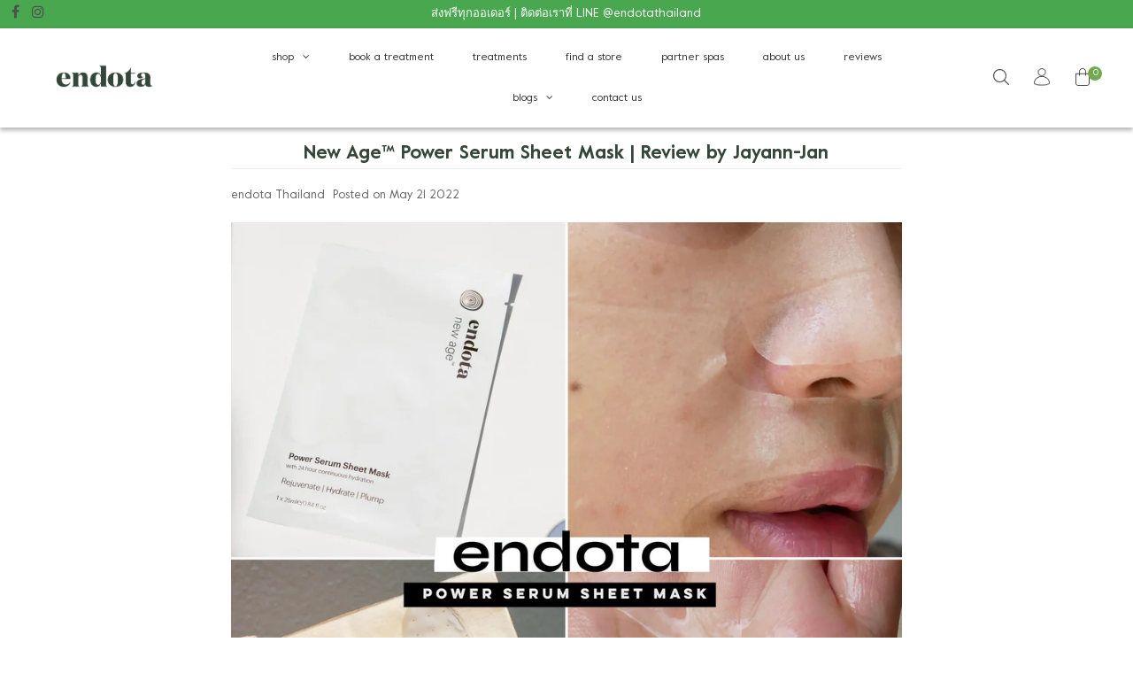

--- FILE ---
content_type: text/html; charset=utf-8
request_url: https://www.endotathailand.com/blogs/reviews/new-age%E2%84%A2-power-serum-sheet-mask-review-by-jayann-jan
body_size: 14879
content:
<!DOCTYPE html>
<!--[if lt IE 7 ]><html class="ie ie6" lang="en"> <![endif]-->
<!--[if IE 7 ]><html class="ie ie7" lang="en"> <![endif]-->
<!--[if IE 8 ]><html class="ie ie8" lang="en"> <![endif]-->
<!--[if (gte IE 9)|!(IE)]><!--><html lang="en" class="no-js"> <!--<![endif]-->
<head>

  <!-- Google Tag Manager -->
<script>(function(w,d,s,l,i){w[l]=w[l]||[];w[l].push({'gtm.start':
new Date().getTime(),event:'gtm.js'});var f=d.getElementsByTagName(s)[0],
j=d.createElement(s),dl=l!='dataLayer'?'&l='+l:'';j.async=true;j.src=
'https://www.googletagmanager.com/gtm.js?id='+i+dl;f.parentNode.insertBefore(j,f);
})(window,document,'script','dataLayer','GTM-PPPNFQ26');</script>
<!-- End Google Tag Manager -->
  
  <!-- Google Tag Manager -->
<script>(function(w,d,s,l,i){w[l]=w[l]||[];w[l].push({'gtm.start':
new Date().getTime(),event:'gtm.js'});var f=d.getElementsByTagName(s)[0],
j=d.createElement(s),dl=l!='dataLayer'?'&l='+l:'';j.async=true;j.src=
'https://www.googletagmanager.com/gtm.js?id='+i+dl;f.parentNode.insertBefore(j,f);
})(window,document,'script','dataLayer','GTM-N8H348TN');</script>
<!-- End Google Tag Manager -->
  
<!-- Google tag (gtag.js) -->
<script async src="https://www.googletagmanager.com/gtag/js?id=AW-11216007470"></script>
<script>
  window.dataLayer = window.dataLayer || [];
  function gtag(){dataLayer.push(arguments);}
  gtag('js', new Date());

  gtag('config', 'AW-11216007470');
</script>

  <title>
    New Age™ Power Serum Sheet Mask | Review by Jayann-Jan &ndash; endota Thailand
  </title>
  
  <meta name="description" content="เคล็ดลับผิวใสที่ใครๆก็ต้องลอง คือการมาสก์ผิว จริงๆใช้ชีทมาสก์อะไรก็ได้ แต่ถ้าเข้าคอนเซปต์ห้องนี้ก็ต้อง &amp;gt;#endota New Age Power Serum Sheet Mask มาส์กแผ่นทำจากเส้นใยผ้านุ่มพิเศษ และมีส่วนประกอบที่มอบความชุ่มชื้นเต่งตึงให้ผิวทันที ช่วยในการฟื้นฟูริ้วรอยให้ดูจางลง และกระตุ้นการทำงานของคอลลาเจน เผยผิวที่ดูเรียบเนียนขึ้น " />
  
  <link rel="canonical" href="https://www.endotathailand.com/blogs/reviews/new-age%e2%84%a2-power-serum-sheet-mask-review-by-jayann-jan" />

  <!-- CSS
================================================== -->

  


































































  <link href="//www.endotathailand.com/cdn/shop/t/11/assets/stylesheet.css?v=140751122005750120681758080312" rel="stylesheet" type="text/css" media="all" />
  <link href="//www.endotathailand.com/cdn/shop/t/11/assets/queries.css?v=176610234261230222271679451625" rel="stylesheet" type="text/css" media="all" />

  <!-- JS
================================================== -->

  <script src="//ajax.googleapis.com/ajax/libs/jquery/2.2.3/jquery.min.js" type="text/javascript"></script>
<script src="//www.endotathailand.com/cdn/shop/t/11/assets/eventemitter3.min.js?v=27939738353326123541679451625" type="text/javascript"></script>
<script src="//www.endotathailand.com/cdn/shop/t/11/assets/theme.js?v=94311066225209242511686899462" type="text/javascript"></script>
  <script src="//www.endotathailand.com/cdn/shopifycloud/storefront/assets/themes_support/option_selection-b017cd28.js" type="text/javascript"></script>

  

  <!--[if lt IE 9]>
<script src="//html5shim.googlecode.com/svn/trunk/html5.js"></script>
<![endif]-->

  <meta name="viewport" content="width=device-width, initial-scale=1, maximum-scale=1">

  
    <link rel="shortcut icon" href="//www.endotathailand.com/cdn/shop/files/endota_thailand_32x32.png?v=1679387823" type="image/png" />
  

  
  <script>window.performance && window.performance.mark && window.performance.mark('shopify.content_for_header.start');</script><meta name="facebook-domain-verification" content="eoavlep2sccr9x177rygk5bjlef9sz">
<meta name="facebook-domain-verification" content="gphvwr69ku25xuj6svrloq8wdgkozt">
<meta id="shopify-digital-wallet" name="shopify-digital-wallet" content="/8729690197/digital_wallets/dialog">
<link rel="alternate" type="application/atom+xml" title="Feed" href="/blogs/reviews.atom" />
<script async="async" src="/checkouts/internal/preloads.js?locale=en-TH"></script>
<script id="shopify-features" type="application/json">{"accessToken":"63946446cae883de69029ed33ff16fa7","betas":["rich-media-storefront-analytics"],"domain":"www.endotathailand.com","predictiveSearch":true,"shopId":8729690197,"locale":"en"}</script>
<script>var Shopify = Shopify || {};
Shopify.shop = "sundaystory.myshopify.com";
Shopify.locale = "en";
Shopify.currency = {"active":"THB","rate":"1.0"};
Shopify.country = "TH";
Shopify.theme = {"name":"Testament - Mar23 - ST","id":123789836373,"schema_name":"Testament","schema_version":"6.6","theme_store_id":623,"role":"main"};
Shopify.theme.handle = "null";
Shopify.theme.style = {"id":null,"handle":null};
Shopify.cdnHost = "www.endotathailand.com/cdn";
Shopify.routes = Shopify.routes || {};
Shopify.routes.root = "/";</script>
<script type="module">!function(o){(o.Shopify=o.Shopify||{}).modules=!0}(window);</script>
<script>!function(o){function n(){var o=[];function n(){o.push(Array.prototype.slice.apply(arguments))}return n.q=o,n}var t=o.Shopify=o.Shopify||{};t.loadFeatures=n(),t.autoloadFeatures=n()}(window);</script>
<script id="shop-js-analytics" type="application/json">{"pageType":"article"}</script>
<script defer="defer" async type="module" src="//www.endotathailand.com/cdn/shopifycloud/shop-js/modules/v2/client.init-shop-cart-sync_C5BV16lS.en.esm.js"></script>
<script defer="defer" async type="module" src="//www.endotathailand.com/cdn/shopifycloud/shop-js/modules/v2/chunk.common_CygWptCX.esm.js"></script>
<script type="module">
  await import("//www.endotathailand.com/cdn/shopifycloud/shop-js/modules/v2/client.init-shop-cart-sync_C5BV16lS.en.esm.js");
await import("//www.endotathailand.com/cdn/shopifycloud/shop-js/modules/v2/chunk.common_CygWptCX.esm.js");

  window.Shopify.SignInWithShop?.initShopCartSync?.({"fedCMEnabled":true,"windoidEnabled":true});

</script>
<script>(function() {
  var isLoaded = false;
  function asyncLoad() {
    if (isLoaded) return;
    isLoaded = true;
    var urls = ["https:\/\/cdn.nfcube.com\/instafeed-a8d47260694f7bbbf7b1dbc91ab72d45.js?shop=sundaystory.myshopify.com"];
    for (var i = 0; i < urls.length; i++) {
      var s = document.createElement('script');
      s.type = 'text/javascript';
      s.async = true;
      s.src = urls[i];
      var x = document.getElementsByTagName('script')[0];
      x.parentNode.insertBefore(s, x);
    }
  };
  if(window.attachEvent) {
    window.attachEvent('onload', asyncLoad);
  } else {
    window.addEventListener('load', asyncLoad, false);
  }
})();</script>
<script id="__st">var __st={"a":8729690197,"offset":25200,"reqid":"f44406c5-a782-4e10-aa7b-ad87ccf626f8-1768621806","pageurl":"www.endotathailand.com\/blogs\/reviews\/new-age%E2%84%A2-power-serum-sheet-mask-review-by-jayann-jan","s":"articles-558360035413","u":"309f812e822d","p":"article","rtyp":"article","rid":558360035413};</script>
<script>window.ShopifyPaypalV4VisibilityTracking = true;</script>
<script id="captcha-bootstrap">!function(){'use strict';const t='contact',e='account',n='new_comment',o=[[t,t],['blogs',n],['comments',n],[t,'customer']],c=[[e,'customer_login'],[e,'guest_login'],[e,'recover_customer_password'],[e,'create_customer']],r=t=>t.map((([t,e])=>`form[action*='/${t}']:not([data-nocaptcha='true']) input[name='form_type'][value='${e}']`)).join(','),a=t=>()=>t?[...document.querySelectorAll(t)].map((t=>t.form)):[];function s(){const t=[...o],e=r(t);return a(e)}const i='password',u='form_key',d=['recaptcha-v3-token','g-recaptcha-response','h-captcha-response',i],f=()=>{try{return window.sessionStorage}catch{return}},m='__shopify_v',_=t=>t.elements[u];function p(t,e,n=!1){try{const o=window.sessionStorage,c=JSON.parse(o.getItem(e)),{data:r}=function(t){const{data:e,action:n}=t;return t[m]||n?{data:e,action:n}:{data:t,action:n}}(c);for(const[e,n]of Object.entries(r))t.elements[e]&&(t.elements[e].value=n);n&&o.removeItem(e)}catch(o){console.error('form repopulation failed',{error:o})}}const l='form_type',E='cptcha';function T(t){t.dataset[E]=!0}const w=window,h=w.document,L='Shopify',v='ce_forms',y='captcha';let A=!1;((t,e)=>{const n=(g='f06e6c50-85a8-45c8-87d0-21a2b65856fe',I='https://cdn.shopify.com/shopifycloud/storefront-forms-hcaptcha/ce_storefront_forms_captcha_hcaptcha.v1.5.2.iife.js',D={infoText:'Protected by hCaptcha',privacyText:'Privacy',termsText:'Terms'},(t,e,n)=>{const o=w[L][v],c=o.bindForm;if(c)return c(t,g,e,D).then(n);var r;o.q.push([[t,g,e,D],n]),r=I,A||(h.body.append(Object.assign(h.createElement('script'),{id:'captcha-provider',async:!0,src:r})),A=!0)});var g,I,D;w[L]=w[L]||{},w[L][v]=w[L][v]||{},w[L][v].q=[],w[L][y]=w[L][y]||{},w[L][y].protect=function(t,e){n(t,void 0,e),T(t)},Object.freeze(w[L][y]),function(t,e,n,w,h,L){const[v,y,A,g]=function(t,e,n){const i=e?o:[],u=t?c:[],d=[...i,...u],f=r(d),m=r(i),_=r(d.filter((([t,e])=>n.includes(e))));return[a(f),a(m),a(_),s()]}(w,h,L),I=t=>{const e=t.target;return e instanceof HTMLFormElement?e:e&&e.form},D=t=>v().includes(t);t.addEventListener('submit',(t=>{const e=I(t);if(!e)return;const n=D(e)&&!e.dataset.hcaptchaBound&&!e.dataset.recaptchaBound,o=_(e),c=g().includes(e)&&(!o||!o.value);(n||c)&&t.preventDefault(),c&&!n&&(function(t){try{if(!f())return;!function(t){const e=f();if(!e)return;const n=_(t);if(!n)return;const o=n.value;o&&e.removeItem(o)}(t);const e=Array.from(Array(32),(()=>Math.random().toString(36)[2])).join('');!function(t,e){_(t)||t.append(Object.assign(document.createElement('input'),{type:'hidden',name:u})),t.elements[u].value=e}(t,e),function(t,e){const n=f();if(!n)return;const o=[...t.querySelectorAll(`input[type='${i}']`)].map((({name:t})=>t)),c=[...d,...o],r={};for(const[a,s]of new FormData(t).entries())c.includes(a)||(r[a]=s);n.setItem(e,JSON.stringify({[m]:1,action:t.action,data:r}))}(t,e)}catch(e){console.error('failed to persist form',e)}}(e),e.submit())}));const S=(t,e)=>{t&&!t.dataset[E]&&(n(t,e.some((e=>e===t))),T(t))};for(const o of['focusin','change'])t.addEventListener(o,(t=>{const e=I(t);D(e)&&S(e,y())}));const B=e.get('form_key'),M=e.get(l),P=B&&M;t.addEventListener('DOMContentLoaded',(()=>{const t=y();if(P)for(const e of t)e.elements[l].value===M&&p(e,B);[...new Set([...A(),...v().filter((t=>'true'===t.dataset.shopifyCaptcha))])].forEach((e=>S(e,t)))}))}(h,new URLSearchParams(w.location.search),n,t,e,['guest_login'])})(!0,!0)}();</script>
<script integrity="sha256-4kQ18oKyAcykRKYeNunJcIwy7WH5gtpwJnB7kiuLZ1E=" data-source-attribution="shopify.loadfeatures" defer="defer" src="//www.endotathailand.com/cdn/shopifycloud/storefront/assets/storefront/load_feature-a0a9edcb.js" crossorigin="anonymous"></script>
<script data-source-attribution="shopify.dynamic_checkout.dynamic.init">var Shopify=Shopify||{};Shopify.PaymentButton=Shopify.PaymentButton||{isStorefrontPortableWallets:!0,init:function(){window.Shopify.PaymentButton.init=function(){};var t=document.createElement("script");t.src="https://www.endotathailand.com/cdn/shopifycloud/portable-wallets/latest/portable-wallets.en.js",t.type="module",document.head.appendChild(t)}};
</script>
<script data-source-attribution="shopify.dynamic_checkout.buyer_consent">
  function portableWalletsHideBuyerConsent(e){var t=document.getElementById("shopify-buyer-consent"),n=document.getElementById("shopify-subscription-policy-button");t&&n&&(t.classList.add("hidden"),t.setAttribute("aria-hidden","true"),n.removeEventListener("click",e))}function portableWalletsShowBuyerConsent(e){var t=document.getElementById("shopify-buyer-consent"),n=document.getElementById("shopify-subscription-policy-button");t&&n&&(t.classList.remove("hidden"),t.removeAttribute("aria-hidden"),n.addEventListener("click",e))}window.Shopify?.PaymentButton&&(window.Shopify.PaymentButton.hideBuyerConsent=portableWalletsHideBuyerConsent,window.Shopify.PaymentButton.showBuyerConsent=portableWalletsShowBuyerConsent);
</script>
<script data-source-attribution="shopify.dynamic_checkout.cart.bootstrap">document.addEventListener("DOMContentLoaded",(function(){function t(){return document.querySelector("shopify-accelerated-checkout-cart, shopify-accelerated-checkout")}if(t())Shopify.PaymentButton.init();else{new MutationObserver((function(e,n){t()&&(Shopify.PaymentButton.init(),n.disconnect())})).observe(document.body,{childList:!0,subtree:!0})}}));
</script>

<script>window.performance && window.performance.mark && window.performance.mark('shopify.content_for_header.end');</script>
  <script type="text/javascript">
    new WOW().init();
  </script>
<script>
(function(w,d,s,l,i){w[l]=w[l]||[];w[l].push({'gtm.start':new Date().getTime(),event:'gtm.js'});var f=d.getElementsByTagName(s)[0],j=d.createElement(s),dl=l!='dataLayer'?'&l='+l:'';j.async=true;j.src='https://www.googletagmanager.com/gtm.js?id='+i+dl;f.parentNode.insertBefore(j,f);})(window,document,'script','dataLayer','GTM-NT4SFGV');
</script>
<meta property="og:image" content="https://cdn.shopify.com/s/files/1/0087/2969/0197/articles/283150863_10161740597213146_8842653220746011336_n.jpg?v=1654508040" />
<meta property="og:image:secure_url" content="https://cdn.shopify.com/s/files/1/0087/2969/0197/articles/283150863_10161740597213146_8842653220746011336_n.jpg?v=1654508040" />
<meta property="og:image:width" content="2048" />
<meta property="og:image:height" content="2048" />
<meta property="og:image:alt" content="New Age™ Power Serum Sheet Mask | Review by Jayann-Jan" />
<link href="https://monorail-edge.shopifysvc.com" rel="dns-prefetch">
<script>(function(){if ("sendBeacon" in navigator && "performance" in window) {try {var session_token_from_headers = performance.getEntriesByType('navigation')[0].serverTiming.find(x => x.name == '_s').description;} catch {var session_token_from_headers = undefined;}var session_cookie_matches = document.cookie.match(/_shopify_s=([^;]*)/);var session_token_from_cookie = session_cookie_matches && session_cookie_matches.length === 2 ? session_cookie_matches[1] : "";var session_token = session_token_from_headers || session_token_from_cookie || "";function handle_abandonment_event(e) {var entries = performance.getEntries().filter(function(entry) {return /monorail-edge.shopifysvc.com/.test(entry.name);});if (!window.abandonment_tracked && entries.length === 0) {window.abandonment_tracked = true;var currentMs = Date.now();var navigation_start = performance.timing.navigationStart;var payload = {shop_id: 8729690197,url: window.location.href,navigation_start,duration: currentMs - navigation_start,session_token,page_type: "article"};window.navigator.sendBeacon("https://monorail-edge.shopifysvc.com/v1/produce", JSON.stringify({schema_id: "online_store_buyer_site_abandonment/1.1",payload: payload,metadata: {event_created_at_ms: currentMs,event_sent_at_ms: currentMs}}));}}window.addEventListener('pagehide', handle_abandonment_event);}}());</script>
<script id="web-pixels-manager-setup">(function e(e,d,r,n,o){if(void 0===o&&(o={}),!Boolean(null===(a=null===(i=window.Shopify)||void 0===i?void 0:i.analytics)||void 0===a?void 0:a.replayQueue)){var i,a;window.Shopify=window.Shopify||{};var t=window.Shopify;t.analytics=t.analytics||{};var s=t.analytics;s.replayQueue=[],s.publish=function(e,d,r){return s.replayQueue.push([e,d,r]),!0};try{self.performance.mark("wpm:start")}catch(e){}var l=function(){var e={modern:/Edge?\/(1{2}[4-9]|1[2-9]\d|[2-9]\d{2}|\d{4,})\.\d+(\.\d+|)|Firefox\/(1{2}[4-9]|1[2-9]\d|[2-9]\d{2}|\d{4,})\.\d+(\.\d+|)|Chrom(ium|e)\/(9{2}|\d{3,})\.\d+(\.\d+|)|(Maci|X1{2}).+ Version\/(15\.\d+|(1[6-9]|[2-9]\d|\d{3,})\.\d+)([,.]\d+|)( \(\w+\)|)( Mobile\/\w+|) Safari\/|Chrome.+OPR\/(9{2}|\d{3,})\.\d+\.\d+|(CPU[ +]OS|iPhone[ +]OS|CPU[ +]iPhone|CPU IPhone OS|CPU iPad OS)[ +]+(15[._]\d+|(1[6-9]|[2-9]\d|\d{3,})[._]\d+)([._]\d+|)|Android:?[ /-](13[3-9]|1[4-9]\d|[2-9]\d{2}|\d{4,})(\.\d+|)(\.\d+|)|Android.+Firefox\/(13[5-9]|1[4-9]\d|[2-9]\d{2}|\d{4,})\.\d+(\.\d+|)|Android.+Chrom(ium|e)\/(13[3-9]|1[4-9]\d|[2-9]\d{2}|\d{4,})\.\d+(\.\d+|)|SamsungBrowser\/([2-9]\d|\d{3,})\.\d+/,legacy:/Edge?\/(1[6-9]|[2-9]\d|\d{3,})\.\d+(\.\d+|)|Firefox\/(5[4-9]|[6-9]\d|\d{3,})\.\d+(\.\d+|)|Chrom(ium|e)\/(5[1-9]|[6-9]\d|\d{3,})\.\d+(\.\d+|)([\d.]+$|.*Safari\/(?![\d.]+ Edge\/[\d.]+$))|(Maci|X1{2}).+ Version\/(10\.\d+|(1[1-9]|[2-9]\d|\d{3,})\.\d+)([,.]\d+|)( \(\w+\)|)( Mobile\/\w+|) Safari\/|Chrome.+OPR\/(3[89]|[4-9]\d|\d{3,})\.\d+\.\d+|(CPU[ +]OS|iPhone[ +]OS|CPU[ +]iPhone|CPU IPhone OS|CPU iPad OS)[ +]+(10[._]\d+|(1[1-9]|[2-9]\d|\d{3,})[._]\d+)([._]\d+|)|Android:?[ /-](13[3-9]|1[4-9]\d|[2-9]\d{2}|\d{4,})(\.\d+|)(\.\d+|)|Mobile Safari.+OPR\/([89]\d|\d{3,})\.\d+\.\d+|Android.+Firefox\/(13[5-9]|1[4-9]\d|[2-9]\d{2}|\d{4,})\.\d+(\.\d+|)|Android.+Chrom(ium|e)\/(13[3-9]|1[4-9]\d|[2-9]\d{2}|\d{4,})\.\d+(\.\d+|)|Android.+(UC? ?Browser|UCWEB|U3)[ /]?(15\.([5-9]|\d{2,})|(1[6-9]|[2-9]\d|\d{3,})\.\d+)\.\d+|SamsungBrowser\/(5\.\d+|([6-9]|\d{2,})\.\d+)|Android.+MQ{2}Browser\/(14(\.(9|\d{2,})|)|(1[5-9]|[2-9]\d|\d{3,})(\.\d+|))(\.\d+|)|K[Aa][Ii]OS\/(3\.\d+|([4-9]|\d{2,})\.\d+)(\.\d+|)/},d=e.modern,r=e.legacy,n=navigator.userAgent;return n.match(d)?"modern":n.match(r)?"legacy":"unknown"}(),u="modern"===l?"modern":"legacy",c=(null!=n?n:{modern:"",legacy:""})[u],f=function(e){return[e.baseUrl,"/wpm","/b",e.hashVersion,"modern"===e.buildTarget?"m":"l",".js"].join("")}({baseUrl:d,hashVersion:r,buildTarget:u}),m=function(e){var d=e.version,r=e.bundleTarget,n=e.surface,o=e.pageUrl,i=e.monorailEndpoint;return{emit:function(e){var a=e.status,t=e.errorMsg,s=(new Date).getTime(),l=JSON.stringify({metadata:{event_sent_at_ms:s},events:[{schema_id:"web_pixels_manager_load/3.1",payload:{version:d,bundle_target:r,page_url:o,status:a,surface:n,error_msg:t},metadata:{event_created_at_ms:s}}]});if(!i)return console&&console.warn&&console.warn("[Web Pixels Manager] No Monorail endpoint provided, skipping logging."),!1;try{return self.navigator.sendBeacon.bind(self.navigator)(i,l)}catch(e){}var u=new XMLHttpRequest;try{return u.open("POST",i,!0),u.setRequestHeader("Content-Type","text/plain"),u.send(l),!0}catch(e){return console&&console.warn&&console.warn("[Web Pixels Manager] Got an unhandled error while logging to Monorail."),!1}}}}({version:r,bundleTarget:l,surface:e.surface,pageUrl:self.location.href,monorailEndpoint:e.monorailEndpoint});try{o.browserTarget=l,function(e){var d=e.src,r=e.async,n=void 0===r||r,o=e.onload,i=e.onerror,a=e.sri,t=e.scriptDataAttributes,s=void 0===t?{}:t,l=document.createElement("script"),u=document.querySelector("head"),c=document.querySelector("body");if(l.async=n,l.src=d,a&&(l.integrity=a,l.crossOrigin="anonymous"),s)for(var f in s)if(Object.prototype.hasOwnProperty.call(s,f))try{l.dataset[f]=s[f]}catch(e){}if(o&&l.addEventListener("load",o),i&&l.addEventListener("error",i),u)u.appendChild(l);else{if(!c)throw new Error("Did not find a head or body element to append the script");c.appendChild(l)}}({src:f,async:!0,onload:function(){if(!function(){var e,d;return Boolean(null===(d=null===(e=window.Shopify)||void 0===e?void 0:e.analytics)||void 0===d?void 0:d.initialized)}()){var d=window.webPixelsManager.init(e)||void 0;if(d){var r=window.Shopify.analytics;r.replayQueue.forEach((function(e){var r=e[0],n=e[1],o=e[2];d.publishCustomEvent(r,n,o)})),r.replayQueue=[],r.publish=d.publishCustomEvent,r.visitor=d.visitor,r.initialized=!0}}},onerror:function(){return m.emit({status:"failed",errorMsg:"".concat(f," has failed to load")})},sri:function(e){var d=/^sha384-[A-Za-z0-9+/=]+$/;return"string"==typeof e&&d.test(e)}(c)?c:"",scriptDataAttributes:o}),m.emit({status:"loading"})}catch(e){m.emit({status:"failed",errorMsg:(null==e?void 0:e.message)||"Unknown error"})}}})({shopId: 8729690197,storefrontBaseUrl: "https://www.endotathailand.com",extensionsBaseUrl: "https://extensions.shopifycdn.com/cdn/shopifycloud/web-pixels-manager",monorailEndpoint: "https://monorail-edge.shopifysvc.com/unstable/produce_batch",surface: "storefront-renderer",enabledBetaFlags: ["2dca8a86"],webPixelsConfigList: [{"id":"204472405","configuration":"{\"config\":\"{\\\"pixel_id\\\":\\\"G-286KE7LXJ5\\\",\\\"gtag_events\\\":[{\\\"type\\\":\\\"purchase\\\",\\\"action_label\\\":\\\"G-286KE7LXJ5\\\"},{\\\"type\\\":\\\"page_view\\\",\\\"action_label\\\":\\\"G-286KE7LXJ5\\\"},{\\\"type\\\":\\\"view_item\\\",\\\"action_label\\\":\\\"G-286KE7LXJ5\\\"},{\\\"type\\\":\\\"search\\\",\\\"action_label\\\":\\\"G-286KE7LXJ5\\\"},{\\\"type\\\":\\\"add_to_cart\\\",\\\"action_label\\\":\\\"G-286KE7LXJ5\\\"},{\\\"type\\\":\\\"begin_checkout\\\",\\\"action_label\\\":\\\"G-286KE7LXJ5\\\"},{\\\"type\\\":\\\"add_payment_info\\\",\\\"action_label\\\":\\\"G-286KE7LXJ5\\\"}],\\\"enable_monitoring_mode\\\":false}\"}","eventPayloadVersion":"v1","runtimeContext":"OPEN","scriptVersion":"b2a88bafab3e21179ed38636efcd8a93","type":"APP","apiClientId":1780363,"privacyPurposes":[],"dataSharingAdjustments":{"protectedCustomerApprovalScopes":["read_customer_address","read_customer_email","read_customer_name","read_customer_personal_data","read_customer_phone"]}},{"id":"52002901","configuration":"{\"pixel_id\":\"245828669763670\",\"pixel_type\":\"facebook_pixel\",\"metaapp_system_user_token\":\"-\"}","eventPayloadVersion":"v1","runtimeContext":"OPEN","scriptVersion":"ca16bc87fe92b6042fbaa3acc2fbdaa6","type":"APP","apiClientId":2329312,"privacyPurposes":["ANALYTICS","MARKETING","SALE_OF_DATA"],"dataSharingAdjustments":{"protectedCustomerApprovalScopes":["read_customer_address","read_customer_email","read_customer_name","read_customer_personal_data","read_customer_phone"]}},{"id":"shopify-app-pixel","configuration":"{}","eventPayloadVersion":"v1","runtimeContext":"STRICT","scriptVersion":"0450","apiClientId":"shopify-pixel","type":"APP","privacyPurposes":["ANALYTICS","MARKETING"]},{"id":"shopify-custom-pixel","eventPayloadVersion":"v1","runtimeContext":"LAX","scriptVersion":"0450","apiClientId":"shopify-pixel","type":"CUSTOM","privacyPurposes":["ANALYTICS","MARKETING"]}],isMerchantRequest: false,initData: {"shop":{"name":"endota Thailand","paymentSettings":{"currencyCode":"THB"},"myshopifyDomain":"sundaystory.myshopify.com","countryCode":"TH","storefrontUrl":"https:\/\/www.endotathailand.com"},"customer":null,"cart":null,"checkout":null,"productVariants":[],"purchasingCompany":null},},"https://www.endotathailand.com/cdn","fcfee988w5aeb613cpc8e4bc33m6693e112",{"modern":"","legacy":""},{"shopId":"8729690197","storefrontBaseUrl":"https:\/\/www.endotathailand.com","extensionBaseUrl":"https:\/\/extensions.shopifycdn.com\/cdn\/shopifycloud\/web-pixels-manager","surface":"storefront-renderer","enabledBetaFlags":"[\"2dca8a86\"]","isMerchantRequest":"false","hashVersion":"fcfee988w5aeb613cpc8e4bc33m6693e112","publish":"custom","events":"[[\"page_viewed\",{}]]"});</script><script>
  window.ShopifyAnalytics = window.ShopifyAnalytics || {};
  window.ShopifyAnalytics.meta = window.ShopifyAnalytics.meta || {};
  window.ShopifyAnalytics.meta.currency = 'THB';
  var meta = {"page":{"pageType":"article","resourceType":"article","resourceId":558360035413,"requestId":"f44406c5-a782-4e10-aa7b-ad87ccf626f8-1768621806"}};
  for (var attr in meta) {
    window.ShopifyAnalytics.meta[attr] = meta[attr];
  }
</script>
<script class="analytics">
  (function () {
    var customDocumentWrite = function(content) {
      var jquery = null;

      if (window.jQuery) {
        jquery = window.jQuery;
      } else if (window.Checkout && window.Checkout.$) {
        jquery = window.Checkout.$;
      }

      if (jquery) {
        jquery('body').append(content);
      }
    };

    var hasLoggedConversion = function(token) {
      if (token) {
        return document.cookie.indexOf('loggedConversion=' + token) !== -1;
      }
      return false;
    }

    var setCookieIfConversion = function(token) {
      if (token) {
        var twoMonthsFromNow = new Date(Date.now());
        twoMonthsFromNow.setMonth(twoMonthsFromNow.getMonth() + 2);

        document.cookie = 'loggedConversion=' + token + '; expires=' + twoMonthsFromNow;
      }
    }

    var trekkie = window.ShopifyAnalytics.lib = window.trekkie = window.trekkie || [];
    if (trekkie.integrations) {
      return;
    }
    trekkie.methods = [
      'identify',
      'page',
      'ready',
      'track',
      'trackForm',
      'trackLink'
    ];
    trekkie.factory = function(method) {
      return function() {
        var args = Array.prototype.slice.call(arguments);
        args.unshift(method);
        trekkie.push(args);
        return trekkie;
      };
    };
    for (var i = 0; i < trekkie.methods.length; i++) {
      var key = trekkie.methods[i];
      trekkie[key] = trekkie.factory(key);
    }
    trekkie.load = function(config) {
      trekkie.config = config || {};
      trekkie.config.initialDocumentCookie = document.cookie;
      var first = document.getElementsByTagName('script')[0];
      var script = document.createElement('script');
      script.type = 'text/javascript';
      script.onerror = function(e) {
        var scriptFallback = document.createElement('script');
        scriptFallback.type = 'text/javascript';
        scriptFallback.onerror = function(error) {
                var Monorail = {
      produce: function produce(monorailDomain, schemaId, payload) {
        var currentMs = new Date().getTime();
        var event = {
          schema_id: schemaId,
          payload: payload,
          metadata: {
            event_created_at_ms: currentMs,
            event_sent_at_ms: currentMs
          }
        };
        return Monorail.sendRequest("https://" + monorailDomain + "/v1/produce", JSON.stringify(event));
      },
      sendRequest: function sendRequest(endpointUrl, payload) {
        // Try the sendBeacon API
        if (window && window.navigator && typeof window.navigator.sendBeacon === 'function' && typeof window.Blob === 'function' && !Monorail.isIos12()) {
          var blobData = new window.Blob([payload], {
            type: 'text/plain'
          });

          if (window.navigator.sendBeacon(endpointUrl, blobData)) {
            return true;
          } // sendBeacon was not successful

        } // XHR beacon

        var xhr = new XMLHttpRequest();

        try {
          xhr.open('POST', endpointUrl);
          xhr.setRequestHeader('Content-Type', 'text/plain');
          xhr.send(payload);
        } catch (e) {
          console.log(e);
        }

        return false;
      },
      isIos12: function isIos12() {
        return window.navigator.userAgent.lastIndexOf('iPhone; CPU iPhone OS 12_') !== -1 || window.navigator.userAgent.lastIndexOf('iPad; CPU OS 12_') !== -1;
      }
    };
    Monorail.produce('monorail-edge.shopifysvc.com',
      'trekkie_storefront_load_errors/1.1',
      {shop_id: 8729690197,
      theme_id: 123789836373,
      app_name: "storefront",
      context_url: window.location.href,
      source_url: "//www.endotathailand.com/cdn/s/trekkie.storefront.cd680fe47e6c39ca5d5df5f0a32d569bc48c0f27.min.js"});

        };
        scriptFallback.async = true;
        scriptFallback.src = '//www.endotathailand.com/cdn/s/trekkie.storefront.cd680fe47e6c39ca5d5df5f0a32d569bc48c0f27.min.js';
        first.parentNode.insertBefore(scriptFallback, first);
      };
      script.async = true;
      script.src = '//www.endotathailand.com/cdn/s/trekkie.storefront.cd680fe47e6c39ca5d5df5f0a32d569bc48c0f27.min.js';
      first.parentNode.insertBefore(script, first);
    };
    trekkie.load(
      {"Trekkie":{"appName":"storefront","development":false,"defaultAttributes":{"shopId":8729690197,"isMerchantRequest":null,"themeId":123789836373,"themeCityHash":"13870163246898352468","contentLanguage":"en","currency":"THB","eventMetadataId":"3a7d4017-b999-408e-85ac-43c86f622805"},"isServerSideCookieWritingEnabled":true,"monorailRegion":"shop_domain","enabledBetaFlags":["65f19447"]},"Session Attribution":{},"S2S":{"facebookCapiEnabled":true,"source":"trekkie-storefront-renderer","apiClientId":580111}}
    );

    var loaded = false;
    trekkie.ready(function() {
      if (loaded) return;
      loaded = true;

      window.ShopifyAnalytics.lib = window.trekkie;

      var originalDocumentWrite = document.write;
      document.write = customDocumentWrite;
      try { window.ShopifyAnalytics.merchantGoogleAnalytics.call(this); } catch(error) {};
      document.write = originalDocumentWrite;

      window.ShopifyAnalytics.lib.page(null,{"pageType":"article","resourceType":"article","resourceId":558360035413,"requestId":"f44406c5-a782-4e10-aa7b-ad87ccf626f8-1768621806","shopifyEmitted":true});

      var match = window.location.pathname.match(/checkouts\/(.+)\/(thank_you|post_purchase)/)
      var token = match? match[1]: undefined;
      if (!hasLoggedConversion(token)) {
        setCookieIfConversion(token);
        
      }
    });


        var eventsListenerScript = document.createElement('script');
        eventsListenerScript.async = true;
        eventsListenerScript.src = "//www.endotathailand.com/cdn/shopifycloud/storefront/assets/shop_events_listener-3da45d37.js";
        document.getElementsByTagName('head')[0].appendChild(eventsListenerScript);

})();</script>
  <script>
  if (!window.ga || (window.ga && typeof window.ga !== 'function')) {
    window.ga = function ga() {
      (window.ga.q = window.ga.q || []).push(arguments);
      if (window.Shopify && window.Shopify.analytics && typeof window.Shopify.analytics.publish === 'function') {
        window.Shopify.analytics.publish("ga_stub_called", {}, {sendTo: "google_osp_migration"});
      }
      console.error("Shopify's Google Analytics stub called with:", Array.from(arguments), "\nSee https://help.shopify.com/manual/promoting-marketing/pixels/pixel-migration#google for more information.");
    };
    if (window.Shopify && window.Shopify.analytics && typeof window.Shopify.analytics.publish === 'function') {
      window.Shopify.analytics.publish("ga_stub_initialized", {}, {sendTo: "google_osp_migration"});
    }
  }
</script>
<script
  defer
  src="https://www.endotathailand.com/cdn/shopifycloud/perf-kit/shopify-perf-kit-3.0.4.min.js"
  data-application="storefront-renderer"
  data-shop-id="8729690197"
  data-render-region="gcp-us-central1"
  data-page-type="article"
  data-theme-instance-id="123789836373"
  data-theme-name="Testament"
  data-theme-version="6.6"
  data-monorail-region="shop_domain"
  data-resource-timing-sampling-rate="10"
  data-shs="true"
  data-shs-beacon="true"
  data-shs-export-with-fetch="true"
  data-shs-logs-sample-rate="1"
  data-shs-beacon-endpoint="https://www.endotathailand.com/api/collect"
></script>
</head>
<body class="gridlock article">

  <!-- Google Tag Manager (noscript) -->
<noscript><iframe src="https://www.googletagmanager.com/ns.html?id=GTM-PPPNFQ26"
height="0" width="0" style="display:none;visibility:hidden"></iframe></noscript>
<!-- End Google Tag Manager (noscript) -->
  
  <!-- Google Tag Manager (noscript) -->
<noscript><iframe src="https://www.googletagmanager.com/ns.html?id=GTM-N8H348TN"
height="0" width="0" style="display:none;visibility:hidden"></iframe></noscript>
<!-- End Google Tag Manager (noscript) -->
  
  <!-- Google Tag Manager (noscript) -->
<noscript><iframe src="https://www.googletagmanager.com/ns.html?id=GTM-PGJZ4VD"
height="0" width="0" style="display:none;visibility:hidden"></iframe></noscript>
<!-- End Google Tag Manager (noscript) -->
  
<main id="panel">
  <div class="page-wrap">
    <div id="shopify-section-header" class="shopify-section"><div class="header-section" data-section-id="header" data-section-type="header-section">
  <header>
    
    <div class="gridlock-fluid">
      <div class="row">
        
        <div class="row" id="upper-content">
          <ul id="social-icons" class="desktop-2 tablet-6 mobile-3">
            <li><a href="https://www.facebook.com/EndotaThailand" target="_blank"><i class="fa fa-facebook fa-2x" aria-hidden="true"></i></a></li>
            <li><a href="//instagram.com/endotathailand" target="_blank"><i class="fa fa-instagram fa-2x" aria-hidden="true"></i></a></li>
            
            
            
            
            
            
            
          </ul><div id="hello" class="desktop-8 tablet-6 mobile-3"><a href="http://nav.cx/gWqfcGR">
                  ส่งฟรีทุกออเดอร์ | ติดต่อเราที่  LINE @endotathailand
                </a></div><div class="space-offset desktop-2 tablet-6 mobile-3">
			&nbsp;
            </div>
          
        </div>
        
      </div>
    </div>
    
  </header>
  <div class="header-wrapper">
    <div class="row">
        <ul id="cart" class="burger-menu mobile-1">
          <li class="mm-trigger">
             <i class="fa fa-bars" aria-hidden="true"></i> Menu
          </li>
        </ul>
        <div id="logo" class="desktop-2 tablet-1 mobile-1">
            
<a href="/">
              <img src="//www.endotathailand.com/cdn/shop/files/Logo-endota-412x102_a56b34ef-2767-4ae9-bba5-26c2cb2a69db_800x.png?v=1677654728" alt="endota Thailand" itemprop="logo">
            </a>
            
        </div>
        <nav class="desktop-8 tablet-4 mobile-3">
          <ul id="main-nav" class="row">
            
            
            


<li class="dropdown has_sub_menu" aria-haspopup="true" aria-expanded="false"><a href="/collections" title="">shop</a>
  <ul class="submenu">
    
    
    <li><a href="/collections/products">all products</a></li>
    

    
    
    <li><a href="/collections/organics-nurture">mother & baby</a></li>
    

    
    
    <li><a href="/collections/new-age">anti-ageing</a></li>
    

    
    
    <li><a href="/collections/organics">Organics™</a></li>
    

    
    
    <li><a href="/collections/clean-by-endota%E2%84%A2">Clean by endota™</a></li>
    

    
    
    <li><a href="/collections/home">home spa</a></li>
    

    
    
    <li><a href="/collections/sets">sets and gift sets</a></li>
    

    
  </ul>
</li>


            
            


<li><a href="https://endotathailand.zenoti.com/webstore" title="">book a treatment</a></li>


            
            


<li><a href="/pages/treatments" title="">treatments</a></li>


            
            


<li><a href="/pages/find-a-store" title="">find a store</a></li>


            
            


<li><a href="/pages/spas" title="">partner spas</a></li>


            
            


<li><a href="/pages/about-us" title="">about us</a></li>


            
            


<li><a href="/blogs/reviews" title="">reviews</a></li>


            
            


<li class="dropdown has_sub_menu" aria-haspopup="true" aria-expanded="false"><a href="/blogs/new-age" title="">blogs</a>
  <ul class="submenu">
    
    
    <li><a href="/blogs/endota-products">endota products</a></li>
    

    
    
    <li><a href="/blogs/news-and-media">news and media</a></li>
    

    
    
    <li><a href="/blogs/new-age">New Age™ blogs</a></li>
    

    
    
    <li><a href="/blogs/dr-hayley">Dr Hayley blogs</a></li>
    

    
  </ul>
</li>


            
            


<li><a href="/pages/contact-us" title="">contact us</a></li>


            
          </ul>
        </nav>
    
    	<ul id="cart" class="desktop-2 tablet-1 mobile-1">
            <li class="seeks">
              
              <a href="#" class="search-icon"><i class="fa fa-search fa-2x" aria-hidden="true"></i></a>
            </li>
            
            
            
            <li class="cust"><a href="/account/login"><i class="fa fa-user fa-2x" aria-hidden="true"></i></a></li>
            
            
            
            <li><a class="my-cart-link" href="/cart"><i class="fa fa-shopping-bag fa-2x" aria-hidden="true"></i>&nbsp; <span id="item_count">0</span></a></li>
          </ul>
    
    
    </div>
    <div class="search-box">
    	<form action="/search" method="get" id="searchbox">
            <input type="text" name="q" class="search-input" id="q" placeholder="Search" />
            
            <input type="hidden" name="type" value="product">
            
          <button type="submit" title="Search" class="search-submit"><span>Search</span></button>
        </form>
    </div>
  </div>
  
  
    <div class="clear header-spacer"></div>
    
  
  <style>
    
    @media screen and ( min-width: 740px ) {
      #logo img { max-width: 125px;  }
    }
    

    #hello { font-size: 13px; }
    #hello a { color: #ffffff; }

    
    @media screen and (min-width: 740px ) {
      ul#cart li.mm-trigger { display: none; }
    }
    
    ul#main-nav li {
      line-height: 45px;
    }
    ul#main-nav li ul.submenu {
      top: 45px;
    }
    ul.megamenu {
      top: 45px;
    }
    nav {
      border-top: 0px solid rgba(0,0,0,0);
      border-bottom: 0px solid rgba(0,0,0,0);
    }
  </style>
</div>


</div>
    

    <div class="content-wrapper">
      
        <div id="content" class="row">
          
            
          
          <div id="shopify-section-article-template" class="shopify-section">


<div id="page" class="desktop-12 tablet-6 mobile-3" data-section-id="article-template" data-section-type="article-section">
  

  <div id="blog-article" class="desktop-push-2 desktop-8">
    <div id="article-body">
      <h1 class="page-title">New Age™ Power Serum Sheet Mask | Review by Jayann-Jan</h1>
      
        <p class="posted author">endota Thailand</p>
      
      
        
        <p class="posted">Posted on May 21 2022</p>
	    

      
        
  
<div class="box-ratio" style="padding-bottom: 100.0%;">
    <img class="lazyload lazyload-fade"
      id=""
      data-src="//www.endotathailand.com/cdn/shop/articles/283150863_10161740597213146_8842653220746011336_n_{width}x.jpg?v=1654508040"
      data-sizes="auto"
      alt="New Age™ Power Serum Sheet Mask | Review by Jayann-Jan">
  </div>
        <noscript>
        <img src="//www.endotathailand.com/cdn/shop/articles/283150863_10161740597213146_8842653220746011336_n_800x.jpg?v=1654508040" alt="New Age™ Power Serum Sheet Mask | Review by Jayann-Jan">
      </noscript>
      

      <div class="rte"><div dir="auto">
<div dir="auto">เคล็ดลับผิวใสที่ใครๆก็ต้องลอง คือการมาสก์ผิว จริงๆใช้ชีทมาสก์อะไรก็ได้<span class="pq6dq46d tbxw36s4 knj5qynh kvgmc6g5 ditlmg2l oygrvhab nvdbi5me sf5mxxl7 gl3lb2sf hhz5lgdu"><img height="16" width="16" alt="😊" referrerpolicy="origin-when-cross-origin" src="https://static.xx.fbcdn.net/images/emoji.php/v9/t7f/1/16/1f60a.png"></span> แต่ถ้าเข้าคอนเซปต์ห้องนี้ก็ต้อง &gt;<span><a class="oajrlxb2 g5ia77u1 qu0x051f esr5mh6w e9989ue4 r7d6kgcz rq0escxv nhd2j8a9 nc684nl6 p7hjln8o kvgmc6g5 cxmmr5t8 oygrvhab hcukyx3x jb3vyjys rz4wbd8a qt6c0cv9 a8nywdso i1ao9s8h esuyzwwr f1sip0of lzcic4wl gpro0wi8 q66pz984 b1v8xokw" href="https://www.facebook.com/hashtag/endota?__eep__=6&amp;__gid__=407319796829683&amp;__cft__%5B0%5D=AZXwxMPLFhiISEtTJQnK6YQbzJTprfoK8XgCHMkmWb9QtJ2w-z2777suq5qTFMAaxhUBP7Lloe6_t1fLsVmjQmFQFIRtPgv-MvBVqpADr0v103ikCtibgUtLIAXA0RNPCK4CdUbA5c_kwVU_djjktjKm&amp;__tn__=*NK-R" role="link" tabindex="0">#endota</a></span> New Age</div>
<div dir="auto">Power Serum Sheet Mask มาส์กแผ่นทำจากเส้นใยผ้านุ่มพิเศษ และมีส่วนประกอบที่มอบความชุ่มชื้นเต่งตึงให้ผิวทันที ช่วยในการฟื้นฟูริ้วรอยให้ดูจางลง และกระตุ้นการทำงานของคอลลาเจน เผยผิวที่ดูเรียบเนียนขึ้น หลังใช้มาสก์แล้งผิวเนียนนุ่ม รูขุมขนแลดูกระชับ และเปล่งปลั่งอย่างเห็นได้ชัดใน 15 นาที<span class="pq6dq46d tbxw36s4 knj5qynh kvgmc6g5 ditlmg2l oygrvhab nvdbi5me sf5mxxl7 gl3lb2sf hhz5lgdu"><img height="16" width="16" alt="🥰" referrerpolicy="origin-when-cross-origin" src="https://static.xx.fbcdn.net/images/emoji.php/v9/tea/1/16/1f970.png"></span>
</div>
<div dir="auto"><span class="pq6dq46d tbxw36s4 knj5qynh kvgmc6g5 ditlmg2l oygrvhab nvdbi5me sf5mxxl7 gl3lb2sf hhz5lgdu"> </span></div>
<div dir="auto"><span class="pq6dq46d tbxw36s4 knj5qynh kvgmc6g5 ditlmg2l oygrvhab nvdbi5me sf5mxxl7 gl3lb2sf hhz5lgdu">See full post <a href="https://www.facebook.com/groups/ReviewCosmeticbyJeban/posts/1060725018155821/" target="_blank" rel="noopener noreferrer">here</a>. </span></div>
</div></div>
      <div class="share-icons">
  <a title="Share on Facebook" href="//www.facebook.com/sharer.php?u=https://www.endotathailand.com/blogs/reviews/new-age%E2%84%A2-power-serum-sheet-mask-review-by-jayann-jan" class="facebook" target="_blank"><i class="fa fa-facebook fa-2x" aria-hidden="true"></i></a>
  <a title="Share on Twitter"  href="//twitter.com/home?status=https://www.endotathailand.com/blogs/reviews/new-age%E2%84%A2-power-serum-sheet-mask-review-by-jayann-jan via @" title="Share on Twitter" target="_blank" class="twitter"><i class="fa fa-twitter fa-2x" aria-hidden="true"></i></a>

  
  
  <a title="Share on Pinterest" target="blank" href="//pinterest.com/pin/create/button/?url=https://www.endotathailand.com/blogs/reviews/new-age%E2%84%A2-power-serum-sheet-mask-review-by-jayann-jan&amp;media=http://www.endotathailand.com/cdn/shop/articles/283150863_10161740597213146_8842653220746011336_n_grande.jpg?v=1654508040" title="Pin This Article" class="pinterest"><i class="fa fa-pinterest fa-2x" aria-hidden="true"></i></a>
  
    
  
  
</div>

      <div id="product-navigation" class="desktop-12 tablet-6 mobile-3">
        <div class="section-title lines"><h2>More Posts</h2></div>
        <div id="back-forth">
          
            <span class="prev-prod">
              &larr; <a href="/blogs/reviews/new-age%E2%84%A2-peptide-8-serum-review-by-tulip-naksompop-blauw" title="">Previous Post</a>
            
          </span>
          
            <span class="next-prod">
              <a href="/blogs/reviews/organics%E2%84%A2-nurture-baby-products-review-by-_evefee_" title="">Next Post</a> &rarr;
            </span>
          
        </div>
      </div>


      
    </div>
  </div>


  
</div>




</div>


        </div>
      
    </div>
  </div>
  <div id="shopify-section-footer" class="shopify-section"><div class="footer-section" data-section-id="footer" data-section-type="footer-section">


<footer>
  <div id="footer-wrapper">
    <div id="footer" class="row">
    
      
        
          <div class="desktop-4 tablet-3 mobile-3">
            <h4>quick links</h4>
            <ul >
              
                <li><a href="/pages/about-us" title="">about us</a></li>
              
                <li><a href="/collections/all" title="">shop endota</a></li>
              
                <li><a href="/blogs/dr-hayley" title="">blogs</a></li>
              
                <li><a href="/pages/faq" title="">FAQ</a></li>
              
                <li><a href="/search" title="">search</a></li>
              
                <li><a href="/pages/shipping-and-delivery" title="">shipping and delivery</a></li>
              
                <li><a href="/pages/terms-and-conditions" title="">terms and conditions</a></li>
              
                <li><a href="/pages/privacy-policy" title="">privacy policy</a></li>
              
            </ul>
          </div>
        
      
        
          <div class="desktop-4 tablet-3 mobile-3">
            <h4>contact us</h4>
            <p><p><strong>spa reservations:</strong><br/>+66 9 8 415 4545<br/><a href="mailto:endotathailand.rsvn@gmail.com" title="mailto:endotathailand.rsvn@gmail.com"><span style="text-decoration:underline">endotathailand.rsvn@gmail.com</span></a></p><p>endota spa Bangkok<br/>G flr., President Tower Arcade<br/>973 Phloen Chit Road<br/>Bangkok, Thailand 10330 </p><p>-</p><p><strong>product and partners:</strong><br/>+66 6 2 556 2951<br/><a href="mailto:endotathailand@gmail.com" title="mailto:endotathailand@gmail.com"><span style="text-decoration:underline">endotathailand@gmail.com</span></a></p><p>Head Office | 10 Soi Udomsuk 31<br/>Bangchak, Phrakanong<br/>Bangkok, Thailand 10260</p></p>
          </div>
        
      
        
          <div class="desktop-4 tablet-3 mobile-3">
            <h4>newsletter</h4>
            <p>Sign up to receive the latest news, offers and updates from endota Thailand. </p>
            <div id="footer_signup">
              <p></p>
                <form method="post" action="/contact#contact_form" id="contact_form" accept-charset="UTF-8" class="contact-form"><input type="hidden" name="form_type" value="customer" /><input type="hidden" name="utf8" value="✓" />
                
                
                <input type="hidden" name="contact[tags]" value="prospect, password page">
                <input type="email" name="contact[email]" id="footer-EMAIL" placeholder="Enter Email Address">
                <input type="submit" id="footer-subscribe" value="Join">
                
                </form>
            </div>
          </div>
        
      
      <div class="clear"></div>
      <ul id="footer-icons" class="desktop-12 tablet-6 mobile-3">
          <li><a href="https://www.facebook.com/EndotaThailand" target="_blank"><i class="fa fa-facebook fa-2x" aria-hidden="true"></i></a></li>
          <li><a href="//instagram.com/endotathailand" target="_blank"><i class="fa fa-instagram fa-2x" aria-hidden="true"></i></a></li>
          
          
          
          
          
          
          
      </ul>
      <div class="clear"></div>
      <div class="credit desktop-12 tablet-6 mobile-3">
        <div id="payment">
          
            
          
        </div>
        <p>
          Copyright &copy; 2026 <a href="/" title="">endota Thailand</a> •
          <a href="//www.shopifythemes.net" target="_blank" title="Shopify theme">Shopify Theme</a>
          by Underground • 
          <a target="_blank" rel="nofollow" href="https://www.shopify.com?utm_campaign=poweredby&amp;utm_medium=shopify&amp;utm_source=onlinestore"> </a>
        </p>
      </div>
    </div>
  </div>
</footer>

<style>
  #footer-wrapper {
    text-align: left;
  }

  #footer-wrapper h4 {
    text-transform: inherit;
    font-size: 14px;
  }
</style>
</div>

</div>
  
</main>
<div id="shopify-section-mobile-navigation" class="shopify-section"><div id="menu" data-section-id="mobile-navigation" data-section-type="mobile-navigation">
  <div class="mobile-search-form">
  <form action="/search" method="get">
    <input type="text" name="q" id="q" placeholder="Search" />
    
    <input type="hidden" name="type" value="product">
    
  </form>
</div>
  <ul id="accordion">
    
    
    
    <li class="accordion-toggle" aria-haspopup="true" aria-expanded="false"><a href="/collections">shop</a></li>
    <div class="accordion-content">
      <ul class="sub">
        
        
        <li><a href="/collections/all">all products</a></li>
        
        
        
        <li><a href="/collections/organics-nurture">mother &amp; baby</a></li>
        
        
        
        <li><a href="/collections/new-age">anti-ageing</a></li>
        
        
        
        <li><a href="/collections/organics">Organics™</a></li>
        
        
        
        <li><a href="/collections/clean-by-endota%E2%84%A2">Clean by endota™</a></li>
        
        
        
        <li><a href="/collections/home">home spa</a></li>
        
        
        
        <li><a href="/collections/sets">sets and gift sets</a></li>
        
        
      </ul>
    </div>
    
    
    
    <li><a href="https://endotathailand.zenoti.com/webstore">book a treatment</a></li>
    
    
    
    <li><a href="/pages/treatments">treatments</a></li>
    
    
    
    <li><a href="/pages/find-a-store">find a store</a></li>
    
    
    
    <li><a href="/pages/spas">partner spas</a></li>
    
    
    
    <li><a href="/pages/about-us">about us</a></li>
    
    
    
    <li><a href="/blogs/reviews">reviews</a></li>
    
    
    
    <li class="accordion-toggle" aria-haspopup="true" aria-expanded="false"><a href="/blogs/endota-products">blogs</a></li>
    <div class="accordion-content">
      <ul class="sub">
        
        
        <li><a href="/blogs/endota-products">endota products</a></li>
        
        
        
        <li><a href="/blogs/news-and-media">news and media</a></li>
        
        
      </ul>
    </div>
    
    
    
    <li><a href="/pages/contact-us">contact us</a></li>
    
    
  </ul>
</div>

<style>
  .slideout-menu { background: #ebebeb; }
  .slideout-menu ul#accordion li, .slideout-menu .accordion-toggle, .slideout-menu .accordion-toggle2 {
    color: #4f4f4f;
    border-bottom: 1px solid rgba(0,0,0,0);
  }
  .slideout-menu ul#accordion li a, .slideout-menu ul#accordion a {
    color: #4f4f4f !important;
  }
  .accordion-toggle:after, .accordion-toggle2:after { border-left: 1px solid rgba(0,0,0,0); }
</style>


</div>

  <a href="#" class="scrollup"><i class="fa fa-angle-up fa-2x" aria-hidden="true"></i></a>
  <div id="fb-root"></div>
  <script>(function(d, s, id) {
  var js, fjs = d.getElementsByTagName(s)[0];
  if (d.getElementById(id)) return;
  js = d.createElement(s); js.id = id;
  js.src = "//connect.facebook.net/en_US/all.js#xfbml=1&appId=127142210767229";
  fjs.parentNode.insertBefore(js, fjs);
}(document, 'script', 'facebook-jssdk'));</script>

  
    
  <script id="cartTemplate" type="text/template">
  
    <form action="/cart" method="post" class="cart-form" novalidate>
      <div class="ajaxifyCart--products">
        <h2>My Cart</h2>
        {{#items}}
        <div class="ajaxifyCart--product">
          <div class="ajaxifyCart--row" data-line="{{line}}">
            <div class="grid">
              <div class="grid-item mobile-full large--two-thirds">
                <div class="grid">
                  <div class="grid-item one-quarter">
                    <a href="{{url}}" class="ajaxCart--product-image"><img src="{{img}}" alt=""></a>
                  </div>
                  <div class="grid-item one-quarter">
                    <a href="{{url}}" class="h4">{{name}}</a>
                    <p>{{variation}}</p>
                    {{#properties}}
                      {{#each this}}
                        {{#if this}}
                          <span class="ajaxcart__product-meta">{{@key}}: {{this}}</span>
                        {{/if}}
                      {{/each}}
                    {{/properties}}
                  </div>
                  <div class="grid-item one-half">
                    <p>
                      {{#if discountsApplied}}
                        <span class="visually-hidden">Sale Price</span>
                        <span class="ajaxcart__price onsale money">{{{discountedPrice}}}</span>
                        <span class="visually-hidden">Regular Price</span>
                        <del class="ajaxcart__price"><span class="money">{{{price}}}</span></del>
                      {{else}}
                        <span class="ajaxcart__price money">{{{price}}}</span>
                      {{/if}}
                    </p>

                    {{#if discountsApplied}}
                      {{#each discounts}}
                        <p class="onsale"><i class="fa fa-tag"></i> {{ this.discount_application.title }} (-<span class="money">{{{ this.formattedAmount }}}</span>)</p>
                      {{/each}}
                    {{/if}}
                  </div>
                </div>
              </div>
              <div class="grid-item mobile-full large--one-third">
                <div class="grid">
                  <div class="grid-item one-half">
                    <div class="ajaxifyCart--qty">
                      <input type="text" name="updates[]" class="ajaxifyCart--num" value="{{itemQty}}" min="0" data-line="{{line}}" aria-label="quantity" pattern="[0-9]*">
                      <span class="ajaxifyCart--qty-adjuster ajaxifyCart--add" data-line="{{line}}" data-qty="{{itemAdd}}">+</span>
                      <span class="ajaxifyCart--qty-adjuster ajaxifyCart--minus" data-line="{{line}}" data-qty="{{itemMinus}}">-</span>
                    </div>
                  </div>
                  <div class="grid-item one-half text-right">
                    <p>
                      <small><a href="/cart/change?line={{line}}&amp;quantity=0" class="ajaxifyCart--remove" data-line="{{line}}"><i class="fa fa-times" aria-hidden="true"></i></a></small>
                    </p>
                  </div>
                </div>
              </div>
            </div>
          </div>
        </div>
        {{/items}}
      </div>
      <div class="cart-summary ajaxifyCart--row no_border text-right medium-down--text-center">

        

        <div class="subtotal">
          <p class="title">Subtotal</p>
          <p class="subtotal-price"><span class="cart-original-total money">{{{subTotalPrice}}}</span></p>
        </div>
        <div class="discounts">
          {{#if cartDiscountsApplied}}
            <p>Discounts</p>
            <ul>
             {{#each cartDiscounts}}
                <li><i class="fa fa-tag"></i> (-<span class="money">{{{ this.formattedAmount }}}</span>)</li>
             {{/each}}
            </ul>
           {{/if}}
           {{#if cartTotalSavings}}
             <div class="cart_savings onsale">
               <p><em>Total Savings</em></p>
               <p class="cart-savings-amount"><em><span class="money">{{cartTotalDiscounts}}</span></em></p>
             </div>
           {{/if}}
        </div>
        <div class="total">
          <h3 class="title">Total</h3>
          <h3 class="total-price"><span class="cart-original-total money">{{totalPrice}}</span>
          <span class="cart-total"></span></h3>
        </div>
        <input type="submit" class="{{btnClass}}" name="checkout" value="Checkout">
      </div>
    </form>
  
  </script>
  <script id="modalTemplate" type="text/template">
  
    <div id="ajaxifyModal" class="ajaxify-modal">
      <div id="ajaxifyCart" class="ajaxifyCart--content"></div>
    </div>
  
  </script>
  <script id="ajaxifyQty" type="text/template">
  
    <div class="ajaxifyCart--qty">
      <input type="text" class="ajaxifyCart--num" value="{{itemQty}}" data-id="{{key}}" min="0" data-line="{{line}}" aria-label="quantity" pattern="[0-9]*">
      <span class="ajaxifyCart--qty-adjuster ajaxifyCart--add" data-id="{{key}}" data-line="{{line}}" data-qty="{{itemAdd}}">+</span>
      <span class="ajaxifyCart--qty-adjuster ajaxifyCart--minus" data-id="{{key}}" data-line="{{line}}" data-qty="{{itemMinus}}">-</span>
    </div>
  
  </script>
  <script id="jsQty" type="text/template">
  
    <div class="js-qty">
      <input type="text" class="js--num" value="{{itemQty}}" min="1" data-id="{{key}}" aria-label="quantity" pattern="[0-9]*" name="{{inputName}}" id="{{inputId}}">
      <span class="js--qty-adjuster js--add" data-id="{{key}}" data-qty="{{itemAdd}}">+</span>
      <span class="js--qty-adjuster js--minus" data-id="{{key}}" data-qty="{{itemMinus}}">-</span>
    </div>
  
  </script>

    <script>
    jQuery(function($) {
      ajaxifyShopify.init({
        method: 'modal',
        wrapperClass: 'page-wrap',
        formSelector: '#AddToCartForm',
        addToCartSelector: '#addToCart',
        cartCountSelector: '#item_count',
        toggleCartButton: '.my-cart-link',
        useCartTemplate: false,
        btnClass: 'btn',
        moneyFormat: "{{amount}} ฿",
        disableAjaxCart: false,
        enableQtySelectors: true
      });
    });
    </script>
  

  <!-- Responsive Images -->
  <script src="//www.endotathailand.com/cdn/shop/t/11/assets/ls.rias.min.js?v=14027706847819641431679451625" type="text/javascript"></script>
  <script src="//www.endotathailand.com/cdn/shop/t/11/assets/ls.bgset.min.js?v=67534032352881377061679451625" type="text/javascript"></script>
  <script src="//www.endotathailand.com/cdn/shop/t/11/assets/lazysizes.min.js?v=103527812519802870601679451625" type="text/javascript"></script>

  <script>
    document.documentElement.className =
       document.documentElement.className.replace("no-js","js");
  </script>
<noscript>
  <iframe src="https://www.googletagmanager.com/ns.html?id=GTM-NT4SFGV" height="0" width="0" style="display:none;visibility:hidden"></iframe>
</noscript>

</body>
</html>


--- FILE ---
content_type: text/plain
request_url: https://www.google-analytics.com/j/collect?v=1&_v=j102&a=1425768826&t=pageview&_s=1&dl=https%3A%2F%2Fwww.endotathailand.com%2Fblogs%2Freviews%2Fnew-age%25E2%2584%25A2-power-serum-sheet-mask-review-by-jayann-jan&ul=en-us%40posix&dt=New%20Age%E2%84%A2%20Power%20Serum%20Sheet%20Mask%20%7C%20Review%20by%20Jayann-Jan%20%E2%80%93%20endota%20Thailand&sr=1280x720&vp=1280x720&_u=YEBAAEABAAAAACAAI~&jid=1985731717&gjid=510650745&cid=167794288.1768621809&tid=UA-150261592-1&_gid=1676063162.1768621809&_r=1&_slc=1&gtm=45He61e1n81NT4SFGVv852872093za200zd852872093&gcd=13l3l3l3l1l1&dma=0&tag_exp=103116026~103200004~104527906~104528500~104684208~104684211~105391253~115495939~115616985~115938466~115938468~115985660~116682877~117041587&z=1096229236
body_size: -452
content:
2,cG-286KE7LXJ5